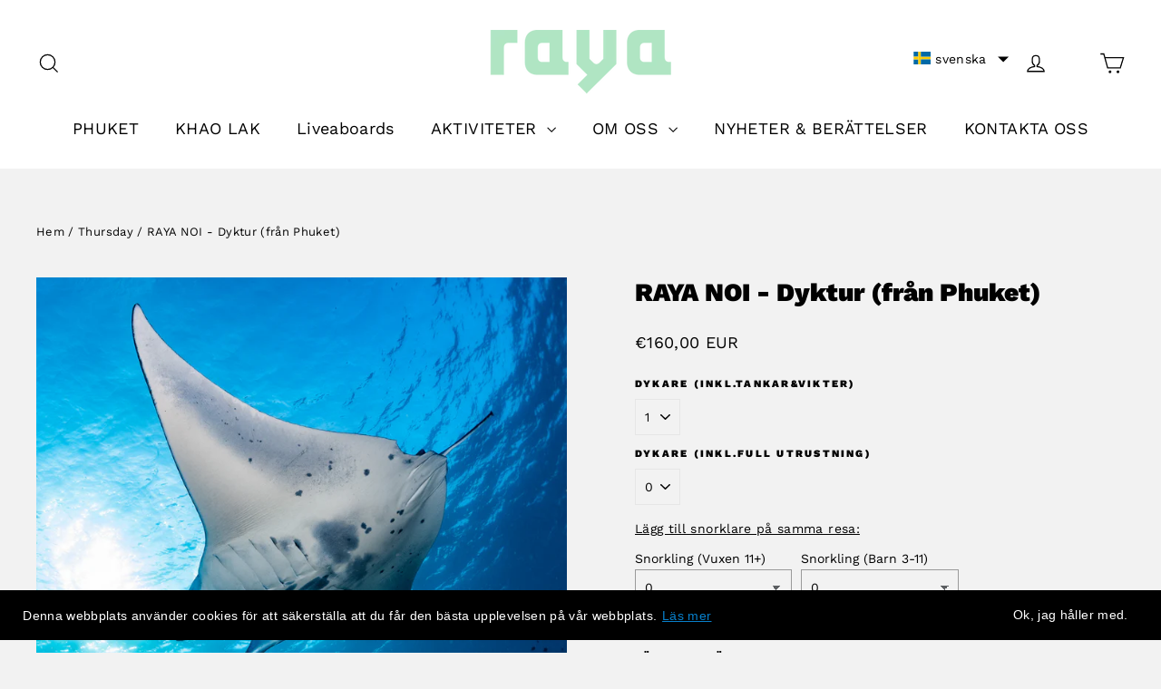

--- FILE ---
content_type: text/javascript; charset=utf-8
request_url: https://rayadivers.bookthatapp.com/availability?callback=jQuery340027624730516596796_1768578628846&format=json&start=2026-03-01&end=2026-05-01&products=6729981100211&_=1768578628847
body_size: -587
content:
/**/jQuery340027624730516596796_1768578628846({"products":[{"id":6729981100211,"handle":"raya-noi-diving-trip-from-phuket","title":"RAYA NOI - Diving Trip (from Phuket)","capacity":9999,"capacity_type":0,"profile":"activity","variant_capacities":[],"capacity_options":{"option1":"Diver (w/Tanks\u0026weights)","option2":null,"option3":null},"option_capacities":[],"variants":[{"id":40758908059827,"duration":60,"startTime":[9,0,0],"finishTime":[17,0,0],"partySize":1,"option1":"1","option2":"0","option3":null,"schedule":[],"allDay":1,"capacity":9999,"inventory":[]},{"id":40758908092595,"duration":60,"startTime":[9,0,0],"finishTime":[17,0,0],"partySize":1,"option1":"1","option2":"1","option3":null,"schedule":[],"allDay":1,"capacity":9999,"inventory":[]},{"id":40758908125363,"duration":60,"startTime":[9,0,0],"finishTime":[17,0,0],"partySize":1,"option1":"1","option2":"2","option3":null,"schedule":[],"allDay":1,"capacity":9999,"inventory":[]},{"id":40758908158131,"duration":60,"startTime":[9,0,0],"finishTime":[17,0,0],"partySize":1,"option1":"1","option2":"3","option3":null,"schedule":[],"allDay":1,"capacity":9999,"inventory":[]},{"id":40758908190899,"duration":60,"startTime":[9,0,0],"finishTime":[17,0,0],"partySize":1,"option1":"1","option2":"4","option3":null,"schedule":[],"allDay":1,"capacity":9999,"inventory":[]},{"id":40758908223667,"duration":60,"startTime":[9,0,0],"finishTime":[17,0,0],"partySize":1,"option1":"1","option2":"5","option3":null,"schedule":[],"allDay":1,"capacity":9999,"inventory":[]},{"id":40758908256435,"duration":60,"startTime":[9,0,0],"finishTime":[17,0,0],"partySize":1,"option1":"1","option2":"6","option3":null,"schedule":[],"allDay":1,"capacity":9999,"inventory":[]},{"id":40758908289203,"duration":60,"startTime":[9,0,0],"finishTime":[17,0,0],"partySize":1,"option1":"0","option2":"1","option3":null,"schedule":[],"allDay":1,"capacity":9999,"inventory":[]},{"id":40758908321971,"duration":60,"startTime":[9,0,0],"finishTime":[17,0,0],"partySize":1,"option1":"0","option2":"2","option3":null,"schedule":[],"allDay":1,"capacity":9999,"inventory":[]},{"id":40758908354739,"duration":60,"startTime":[9,0,0],"finishTime":[17,0,0],"partySize":1,"option1":"0","option2":"3","option3":null,"schedule":[],"allDay":1,"capacity":9999,"inventory":[]},{"id":40758908387507,"duration":60,"startTime":[9,0,0],"finishTime":[17,0,0],"partySize":1,"option1":"0","option2":"4","option3":null,"schedule":[],"allDay":1,"capacity":9999,"inventory":[]},{"id":40758908420275,"duration":60,"startTime":[9,0,0],"finishTime":[17,0,0],"partySize":1,"option1":"0","option2":"5","option3":null,"schedule":[],"allDay":1,"capacity":9999,"inventory":[]},{"id":40758908453043,"duration":60,"startTime":[9,0,0],"finishTime":[17,0,0],"partySize":1,"option1":"0","option2":"6","option3":null,"schedule":[],"allDay":1,"capacity":9999,"inventory":[]},{"id":40758908485811,"duration":60,"startTime":[9,0,0],"finishTime":[17,0,0],"partySize":1,"option1":"2","option2":"0","option3":null,"schedule":[],"allDay":1,"capacity":9999,"inventory":[]},{"id":40758908518579,"duration":60,"startTime":[9,0,0],"finishTime":[17,0,0],"partySize":1,"option1":"2","option2":"1","option3":null,"schedule":[],"allDay":1,"capacity":9999,"inventory":[]},{"id":40758908551347,"duration":60,"startTime":[9,0,0],"finishTime":[17,0,0],"partySize":1,"option1":"2","option2":"2","option3":null,"schedule":[],"allDay":1,"capacity":9999,"inventory":[]},{"id":40758908584115,"duration":60,"startTime":[9,0,0],"finishTime":[17,0,0],"partySize":1,"option1":"2","option2":"3","option3":null,"schedule":[],"allDay":1,"capacity":9999,"inventory":[]},{"id":40758908616883,"duration":60,"startTime":[9,0,0],"finishTime":[17,0,0],"partySize":1,"option1":"2","option2":"4","option3":null,"schedule":[],"allDay":1,"capacity":9999,"inventory":[]},{"id":40758908649651,"duration":60,"startTime":[9,0,0],"finishTime":[17,0,0],"partySize":1,"option1":"2","option2":"5","option3":null,"schedule":[],"allDay":1,"capacity":9999,"inventory":[]},{"id":40758908682419,"duration":60,"startTime":[9,0,0],"finishTime":[17,0,0],"partySize":1,"option1":"2","option2":"6","option3":null,"schedule":[],"allDay":1,"capacity":9999,"inventory":[]},{"id":40758908715187,"duration":60,"startTime":[9,0,0],"finishTime":[17,0,0],"partySize":1,"option1":"3","option2":"0","option3":null,"schedule":[],"allDay":1,"capacity":9999,"inventory":[]},{"id":40758908747955,"duration":60,"startTime":[9,0,0],"finishTime":[17,0,0],"partySize":1,"option1":"3","option2":"1","option3":null,"schedule":[],"allDay":1,"capacity":9999,"inventory":[]},{"id":40758908780723,"duration":60,"startTime":[9,0,0],"finishTime":[17,0,0],"partySize":1,"option1":"3","option2":"2","option3":null,"schedule":[],"allDay":1,"capacity":9999,"inventory":[]},{"id":40758908813491,"duration":60,"startTime":[9,0,0],"finishTime":[17,0,0],"partySize":1,"option1":"3","option2":"3","option3":null,"schedule":[],"allDay":1,"capacity":9999,"inventory":[]},{"id":40758908846259,"duration":60,"startTime":[9,0,0],"finishTime":[17,0,0],"partySize":1,"option1":"3","option2":"4","option3":null,"schedule":[],"allDay":1,"capacity":9999,"inventory":[]},{"id":40758908879027,"duration":60,"startTime":[9,0,0],"finishTime":[17,0,0],"partySize":1,"option1":"3","option2":"5","option3":null,"schedule":[],"allDay":1,"capacity":9999,"inventory":[]},{"id":40758908944563,"duration":60,"startTime":[9,0,0],"finishTime":[17,0,0],"partySize":1,"option1":"3","option2":"6","option3":null,"schedule":[],"allDay":1,"capacity":9999,"inventory":[]},{"id":40758908977331,"duration":60,"startTime":[9,0,0],"finishTime":[17,0,0],"partySize":1,"option1":"4","option2":"0","option3":null,"schedule":[],"allDay":1,"capacity":9999,"inventory":[]},{"id":40758909010099,"duration":60,"startTime":[9,0,0],"finishTime":[17,0,0],"partySize":1,"option1":"4","option2":"1","option3":null,"schedule":[],"allDay":1,"capacity":9999,"inventory":[]},{"id":40758909042867,"duration":60,"startTime":[9,0,0],"finishTime":[17,0,0],"partySize":1,"option1":"4","option2":"2","option3":null,"schedule":[],"allDay":1,"capacity":9999,"inventory":[]},{"id":40758909075635,"duration":60,"startTime":[9,0,0],"finishTime":[17,0,0],"partySize":1,"option1":"4","option2":"3","option3":null,"schedule":[],"allDay":1,"capacity":9999,"inventory":[]},{"id":40758909108403,"duration":60,"startTime":[9,0,0],"finishTime":[17,0,0],"partySize":1,"option1":"4","option2":"4","option3":null,"schedule":[],"allDay":1,"capacity":9999,"inventory":[]},{"id":40758909141171,"duration":60,"startTime":[9,0,0],"finishTime":[17,0,0],"partySize":1,"option1":"4","option2":"5","option3":null,"schedule":[],"allDay":1,"capacity":9999,"inventory":[]},{"id":40758909173939,"duration":60,"startTime":[9,0,0],"finishTime":[17,0,0],"partySize":1,"option1":"4","option2":"6","option3":null,"schedule":[],"allDay":1,"capacity":9999,"inventory":[]},{"id":40758909206707,"duration":60,"startTime":[9,0,0],"finishTime":[17,0,0],"partySize":1,"option1":"5","option2":"0","option3":null,"schedule":[],"allDay":1,"capacity":9999,"inventory":[]},{"id":40758909239475,"duration":60,"startTime":[9,0,0],"finishTime":[17,0,0],"partySize":1,"option1":"5","option2":"1","option3":null,"schedule":[],"allDay":1,"capacity":9999,"inventory":[]},{"id":40758909272243,"duration":60,"startTime":[9,0,0],"finishTime":[17,0,0],"partySize":1,"option1":"5","option2":"2","option3":null,"schedule":[],"allDay":1,"capacity":9999,"inventory":[]},{"id":40758909305011,"duration":60,"startTime":[9,0,0],"finishTime":[17,0,0],"partySize":1,"option1":"5","option2":"3","option3":null,"schedule":[],"allDay":1,"capacity":9999,"inventory":[]},{"id":40758909337779,"duration":60,"startTime":[9,0,0],"finishTime":[17,0,0],"partySize":1,"option1":"5","option2":"4","option3":null,"schedule":[],"allDay":1,"capacity":9999,"inventory":[]},{"id":40758909370547,"duration":60,"startTime":[9,0,0],"finishTime":[17,0,0],"partySize":1,"option1":"5","option2":"5","option3":null,"schedule":[],"allDay":1,"capacity":9999,"inventory":[]},{"id":40758909403315,"duration":60,"startTime":[9,0,0],"finishTime":[17,0,0],"partySize":1,"option1":"5","option2":"6","option3":null,"schedule":[],"allDay":1,"capacity":9999,"inventory":[]},{"id":40758909436083,"duration":60,"startTime":[9,0,0],"finishTime":[17,0,0],"partySize":1,"option1":"6","option2":"0","option3":null,"schedule":[],"allDay":1,"capacity":9999,"inventory":[]},{"id":40758909468851,"duration":60,"startTime":[9,0,0],"finishTime":[17,0,0],"partySize":1,"option1":"6","option2":"1","option3":null,"schedule":[],"allDay":1,"capacity":9999,"inventory":[]},{"id":40758909501619,"duration":60,"startTime":[9,0,0],"finishTime":[17,0,0],"partySize":1,"option1":"6","option2":"2","option3":null,"schedule":[],"allDay":1,"capacity":9999,"inventory":[]},{"id":40758909534387,"duration":60,"startTime":[9,0,0],"finishTime":[17,0,0],"partySize":1,"option1":"6","option2":"3","option3":null,"schedule":[],"allDay":1,"capacity":9999,"inventory":[]},{"id":40758909567155,"duration":60,"startTime":[9,0,0],"finishTime":[17,0,0],"partySize":1,"option1":"6","option2":"4","option3":null,"schedule":[],"allDay":1,"capacity":9999,"inventory":[]},{"id":40758909599923,"duration":60,"startTime":[9,0,0],"finishTime":[17,0,0],"partySize":1,"option1":"6","option2":"5","option3":null,"schedule":[],"allDay":1,"capacity":9999,"inventory":[]},{"id":40758909632691,"duration":60,"startTime":[9,0,0],"finishTime":[17,0,0],"partySize":1,"option1":"6","option2":"6","option3":null,"schedule":[],"allDay":1,"capacity":9999,"inventory":[]}],"scheduled":true,"schedule":[{"start":[2026,3,1,0,0,0],"duration":60,"units":0,"id":108476877,"location":null,"term_id":null,"term_name":null,"term_start":null},{"start":[2026,3,8,0,0,0],"duration":60,"units":0,"id":108476878,"location":null,"term_id":null,"term_name":null,"term_start":null},{"start":[2026,3,15,0,0,0],"duration":60,"units":0,"id":108476879,"location":null,"term_id":null,"term_name":null,"term_start":null},{"start":[2026,3,22,0,0,0],"duration":60,"units":0,"id":108476880,"location":null,"term_id":null,"term_name":null,"term_start":null},{"start":[2026,3,29,0,0,0],"duration":60,"units":0,"id":108476881,"location":null,"term_id":null,"term_name":null,"term_start":null}],"bookings":[],"lead":0,"lag":0,"min_duration":0,"resources":[],"locations":[],"first_occurrence":[2026,3,1,0,0,0],"has_seasonal_rates":false,"has_resources":false,"seasonal_rates":[],"resource_capacity_json":null,"opening_hours":{"seasons":[{"id":3523,"name":"All Year","start":"2013-01-01","finish":"2013-12-31","product_external_ids":[8857175884103],"days":[{"day":0,"hours":[{"from":{"hour":0,"minute":0},"to":{"hour":0,"minute":0}}]},{"day":1,"hours":[{"from":{"hour":0,"minute":0},"to":{"hour":0,"minute":0}}]},{"day":2,"hours":[{"from":{"hour":0,"minute":0},"to":{"hour":0,"minute":0}}]},{"day":3,"hours":[{"from":{"hour":0,"minute":0},"to":{"hour":0,"minute":0}}]},{"day":4,"hours":[{"from":{"hour":0,"minute":0},"to":{"hour":23,"minute":0}}]},{"day":5,"hours":[{"from":{"hour":0,"minute":0},"to":{"hour":0,"minute":0}}]},{"day":6,"hours":[{"from":{"hour":0,"minute":0},"to":{"hour":0,"minute":0}}]}]}],"enforced":true},"resources_hours":[],"tag_list":["beginner-diving","diving","phuket","sukellusretket","Thursday","Torstai","thailand","winter"]}],"blackouts":[],"allocation":[],"current_time":"2026-01-16T15:50:34Z"})

--- FILE ---
content_type: text/javascript; charset=utf-8
request_url: https://rayadivers.bookthatapp.com/availability?callback=jQuery340027624730516596796_1768578628840&format=json&start=2025-12-01&end=2026-02-01&products=6729981100211&_=1768578628841
body_size: 254
content:
/**/jQuery340027624730516596796_1768578628840({"products":[{"id":6729981100211,"handle":"raya-noi-diving-trip-from-phuket","title":"RAYA NOI - Diving Trip (from Phuket)","capacity":9999,"capacity_type":0,"profile":"activity","variant_capacities":[],"capacity_options":{"option1":"Diver (w/Tanks\u0026weights)","option2":null,"option3":null},"option_capacities":[],"variants":[{"id":40758908059827,"duration":60,"startTime":[9,0,0],"finishTime":[17,0,0],"partySize":1,"option1":"1","option2":"0","option3":null,"schedule":[],"allDay":1,"capacity":9999,"inventory":[]},{"id":40758908092595,"duration":60,"startTime":[9,0,0],"finishTime":[17,0,0],"partySize":1,"option1":"1","option2":"1","option3":null,"schedule":[],"allDay":1,"capacity":9999,"inventory":[]},{"id":40758908125363,"duration":60,"startTime":[9,0,0],"finishTime":[17,0,0],"partySize":1,"option1":"1","option2":"2","option3":null,"schedule":[],"allDay":1,"capacity":9999,"inventory":[]},{"id":40758908158131,"duration":60,"startTime":[9,0,0],"finishTime":[17,0,0],"partySize":1,"option1":"1","option2":"3","option3":null,"schedule":[],"allDay":1,"capacity":9999,"inventory":[]},{"id":40758908190899,"duration":60,"startTime":[9,0,0],"finishTime":[17,0,0],"partySize":1,"option1":"1","option2":"4","option3":null,"schedule":[],"allDay":1,"capacity":9999,"inventory":[]},{"id":40758908223667,"duration":60,"startTime":[9,0,0],"finishTime":[17,0,0],"partySize":1,"option1":"1","option2":"5","option3":null,"schedule":[],"allDay":1,"capacity":9999,"inventory":[]},{"id":40758908256435,"duration":60,"startTime":[9,0,0],"finishTime":[17,0,0],"partySize":1,"option1":"1","option2":"6","option3":null,"schedule":[],"allDay":1,"capacity":9999,"inventory":[]},{"id":40758908289203,"duration":60,"startTime":[9,0,0],"finishTime":[17,0,0],"partySize":1,"option1":"0","option2":"1","option3":null,"schedule":[],"allDay":1,"capacity":9999,"inventory":[]},{"id":40758908321971,"duration":60,"startTime":[9,0,0],"finishTime":[17,0,0],"partySize":1,"option1":"0","option2":"2","option3":null,"schedule":[],"allDay":1,"capacity":9999,"inventory":[]},{"id":40758908354739,"duration":60,"startTime":[9,0,0],"finishTime":[17,0,0],"partySize":1,"option1":"0","option2":"3","option3":null,"schedule":[],"allDay":1,"capacity":9999,"inventory":[]},{"id":40758908387507,"duration":60,"startTime":[9,0,0],"finishTime":[17,0,0],"partySize":1,"option1":"0","option2":"4","option3":null,"schedule":[],"allDay":1,"capacity":9999,"inventory":[]},{"id":40758908420275,"duration":60,"startTime":[9,0,0],"finishTime":[17,0,0],"partySize":1,"option1":"0","option2":"5","option3":null,"schedule":[],"allDay":1,"capacity":9999,"inventory":[]},{"id":40758908453043,"duration":60,"startTime":[9,0,0],"finishTime":[17,0,0],"partySize":1,"option1":"0","option2":"6","option3":null,"schedule":[],"allDay":1,"capacity":9999,"inventory":[]},{"id":40758908485811,"duration":60,"startTime":[9,0,0],"finishTime":[17,0,0],"partySize":1,"option1":"2","option2":"0","option3":null,"schedule":[],"allDay":1,"capacity":9999,"inventory":[]},{"id":40758908518579,"duration":60,"startTime":[9,0,0],"finishTime":[17,0,0],"partySize":1,"option1":"2","option2":"1","option3":null,"schedule":[],"allDay":1,"capacity":9999,"inventory":[]},{"id":40758908551347,"duration":60,"startTime":[9,0,0],"finishTime":[17,0,0],"partySize":1,"option1":"2","option2":"2","option3":null,"schedule":[],"allDay":1,"capacity":9999,"inventory":[]},{"id":40758908584115,"duration":60,"startTime":[9,0,0],"finishTime":[17,0,0],"partySize":1,"option1":"2","option2":"3","option3":null,"schedule":[],"allDay":1,"capacity":9999,"inventory":[]},{"id":40758908616883,"duration":60,"startTime":[9,0,0],"finishTime":[17,0,0],"partySize":1,"option1":"2","option2":"4","option3":null,"schedule":[],"allDay":1,"capacity":9999,"inventory":[]},{"id":40758908649651,"duration":60,"startTime":[9,0,0],"finishTime":[17,0,0],"partySize":1,"option1":"2","option2":"5","option3":null,"schedule":[],"allDay":1,"capacity":9999,"inventory":[]},{"id":40758908682419,"duration":60,"startTime":[9,0,0],"finishTime":[17,0,0],"partySize":1,"option1":"2","option2":"6","option3":null,"schedule":[],"allDay":1,"capacity":9999,"inventory":[]},{"id":40758908715187,"duration":60,"startTime":[9,0,0],"finishTime":[17,0,0],"partySize":1,"option1":"3","option2":"0","option3":null,"schedule":[],"allDay":1,"capacity":9999,"inventory":[]},{"id":40758908747955,"duration":60,"startTime":[9,0,0],"finishTime":[17,0,0],"partySize":1,"option1":"3","option2":"1","option3":null,"schedule":[],"allDay":1,"capacity":9999,"inventory":[]},{"id":40758908780723,"duration":60,"startTime":[9,0,0],"finishTime":[17,0,0],"partySize":1,"option1":"3","option2":"2","option3":null,"schedule":[],"allDay":1,"capacity":9999,"inventory":[]},{"id":40758908813491,"duration":60,"startTime":[9,0,0],"finishTime":[17,0,0],"partySize":1,"option1":"3","option2":"3","option3":null,"schedule":[],"allDay":1,"capacity":9999,"inventory":[]},{"id":40758908846259,"duration":60,"startTime":[9,0,0],"finishTime":[17,0,0],"partySize":1,"option1":"3","option2":"4","option3":null,"schedule":[],"allDay":1,"capacity":9999,"inventory":[]},{"id":40758908879027,"duration":60,"startTime":[9,0,0],"finishTime":[17,0,0],"partySize":1,"option1":"3","option2":"5","option3":null,"schedule":[],"allDay":1,"capacity":9999,"inventory":[]},{"id":40758908944563,"duration":60,"startTime":[9,0,0],"finishTime":[17,0,0],"partySize":1,"option1":"3","option2":"6","option3":null,"schedule":[],"allDay":1,"capacity":9999,"inventory":[]},{"id":40758908977331,"duration":60,"startTime":[9,0,0],"finishTime":[17,0,0],"partySize":1,"option1":"4","option2":"0","option3":null,"schedule":[],"allDay":1,"capacity":9999,"inventory":[]},{"id":40758909010099,"duration":60,"startTime":[9,0,0],"finishTime":[17,0,0],"partySize":1,"option1":"4","option2":"1","option3":null,"schedule":[],"allDay":1,"capacity":9999,"inventory":[]},{"id":40758909042867,"duration":60,"startTime":[9,0,0],"finishTime":[17,0,0],"partySize":1,"option1":"4","option2":"2","option3":null,"schedule":[],"allDay":1,"capacity":9999,"inventory":[]},{"id":40758909075635,"duration":60,"startTime":[9,0,0],"finishTime":[17,0,0],"partySize":1,"option1":"4","option2":"3","option3":null,"schedule":[],"allDay":1,"capacity":9999,"inventory":[]},{"id":40758909108403,"duration":60,"startTime":[9,0,0],"finishTime":[17,0,0],"partySize":1,"option1":"4","option2":"4","option3":null,"schedule":[],"allDay":1,"capacity":9999,"inventory":[]},{"id":40758909141171,"duration":60,"startTime":[9,0,0],"finishTime":[17,0,0],"partySize":1,"option1":"4","option2":"5","option3":null,"schedule":[],"allDay":1,"capacity":9999,"inventory":[]},{"id":40758909173939,"duration":60,"startTime":[9,0,0],"finishTime":[17,0,0],"partySize":1,"option1":"4","option2":"6","option3":null,"schedule":[],"allDay":1,"capacity":9999,"inventory":[]},{"id":40758909206707,"duration":60,"startTime":[9,0,0],"finishTime":[17,0,0],"partySize":1,"option1":"5","option2":"0","option3":null,"schedule":[],"allDay":1,"capacity":9999,"inventory":[]},{"id":40758909239475,"duration":60,"startTime":[9,0,0],"finishTime":[17,0,0],"partySize":1,"option1":"5","option2":"1","option3":null,"schedule":[],"allDay":1,"capacity":9999,"inventory":[]},{"id":40758909272243,"duration":60,"startTime":[9,0,0],"finishTime":[17,0,0],"partySize":1,"option1":"5","option2":"2","option3":null,"schedule":[],"allDay":1,"capacity":9999,"inventory":[]},{"id":40758909305011,"duration":60,"startTime":[9,0,0],"finishTime":[17,0,0],"partySize":1,"option1":"5","option2":"3","option3":null,"schedule":[],"allDay":1,"capacity":9999,"inventory":[]},{"id":40758909337779,"duration":60,"startTime":[9,0,0],"finishTime":[17,0,0],"partySize":1,"option1":"5","option2":"4","option3":null,"schedule":[],"allDay":1,"capacity":9999,"inventory":[]},{"id":40758909370547,"duration":60,"startTime":[9,0,0],"finishTime":[17,0,0],"partySize":1,"option1":"5","option2":"5","option3":null,"schedule":[],"allDay":1,"capacity":9999,"inventory":[]},{"id":40758909403315,"duration":60,"startTime":[9,0,0],"finishTime":[17,0,0],"partySize":1,"option1":"5","option2":"6","option3":null,"schedule":[],"allDay":1,"capacity":9999,"inventory":[]},{"id":40758909436083,"duration":60,"startTime":[9,0,0],"finishTime":[17,0,0],"partySize":1,"option1":"6","option2":"0","option3":null,"schedule":[],"allDay":1,"capacity":9999,"inventory":[]},{"id":40758909468851,"duration":60,"startTime":[9,0,0],"finishTime":[17,0,0],"partySize":1,"option1":"6","option2":"1","option3":null,"schedule":[],"allDay":1,"capacity":9999,"inventory":[]},{"id":40758909501619,"duration":60,"startTime":[9,0,0],"finishTime":[17,0,0],"partySize":1,"option1":"6","option2":"2","option3":null,"schedule":[],"allDay":1,"capacity":9999,"inventory":[]},{"id":40758909534387,"duration":60,"startTime":[9,0,0],"finishTime":[17,0,0],"partySize":1,"option1":"6","option2":"3","option3":null,"schedule":[],"allDay":1,"capacity":9999,"inventory":[]},{"id":40758909567155,"duration":60,"startTime":[9,0,0],"finishTime":[17,0,0],"partySize":1,"option1":"6","option2":"4","option3":null,"schedule":[],"allDay":1,"capacity":9999,"inventory":[]},{"id":40758909599923,"duration":60,"startTime":[9,0,0],"finishTime":[17,0,0],"partySize":1,"option1":"6","option2":"5","option3":null,"schedule":[],"allDay":1,"capacity":9999,"inventory":[]},{"id":40758909632691,"duration":60,"startTime":[9,0,0],"finishTime":[17,0,0],"partySize":1,"option1":"6","option2":"6","option3":null,"schedule":[],"allDay":1,"capacity":9999,"inventory":[]}],"scheduled":true,"schedule":[{"start":[2026,1,18,0,0,0],"duration":60,"units":0,"id":108476871,"location":null,"term_id":null,"term_name":null,"term_start":null},{"start":[2026,1,25,0,0,0],"duration":60,"units":0,"id":108476872,"location":null,"term_id":null,"term_name":null,"term_start":null},{"start":[2026,2,1,0,0,0],"duration":60,"units":0,"id":108476873,"location":null,"term_id":null,"term_name":null,"term_start":null}],"bookings":[],"lead":0,"lag":0,"min_duration":0,"resources":[],"locations":[],"first_occurrence":[2026,1,18,0,0,0],"has_seasonal_rates":false,"has_resources":false,"seasonal_rates":[],"resource_capacity_json":null,"opening_hours":{"seasons":[{"id":3523,"name":"All Year","start":"2013-01-01","finish":"2013-12-31","product_external_ids":[8857175884103],"days":[{"day":0,"hours":[{"from":{"hour":0,"minute":0},"to":{"hour":0,"minute":0}}]},{"day":1,"hours":[{"from":{"hour":0,"minute":0},"to":{"hour":0,"minute":0}}]},{"day":2,"hours":[{"from":{"hour":0,"minute":0},"to":{"hour":0,"minute":0}}]},{"day":3,"hours":[{"from":{"hour":0,"minute":0},"to":{"hour":0,"minute":0}}]},{"day":4,"hours":[{"from":{"hour":0,"minute":0},"to":{"hour":23,"minute":0}}]},{"day":5,"hours":[{"from":{"hour":0,"minute":0},"to":{"hour":0,"minute":0}}]},{"day":6,"hours":[{"from":{"hour":0,"minute":0},"to":{"hour":0,"minute":0}}]}]}],"enforced":true},"resources_hours":[],"tag_list":["beginner-diving","diving","phuket","sukellusretket","Thursday","Torstai","thailand","winter"]}],"blackouts":[],"allocation":[],"current_time":"2026-01-16T15:50:34Z"})

--- FILE ---
content_type: text/javascript; charset=utf-8
request_url: https://rayadivers.bookthatapp.com/availability?callback=jQuery340027624730516596796_1768578628844&format=json&start=2026-02-01&end=2026-04-01&products=6729981100211&_=1768578628845
body_size: -621
content:
/**/jQuery340027624730516596796_1768578628844({"products":[{"id":6729981100211,"handle":"raya-noi-diving-trip-from-phuket","title":"RAYA NOI - Diving Trip (from Phuket)","capacity":9999,"capacity_type":0,"profile":"activity","variant_capacities":[],"capacity_options":{"option1":"Diver (w/Tanks\u0026weights)","option2":null,"option3":null},"option_capacities":[],"variants":[{"id":40758908059827,"duration":60,"startTime":[9,0,0],"finishTime":[17,0,0],"partySize":1,"option1":"1","option2":"0","option3":null,"schedule":[],"allDay":1,"capacity":9999,"inventory":[]},{"id":40758908092595,"duration":60,"startTime":[9,0,0],"finishTime":[17,0,0],"partySize":1,"option1":"1","option2":"1","option3":null,"schedule":[],"allDay":1,"capacity":9999,"inventory":[]},{"id":40758908125363,"duration":60,"startTime":[9,0,0],"finishTime":[17,0,0],"partySize":1,"option1":"1","option2":"2","option3":null,"schedule":[],"allDay":1,"capacity":9999,"inventory":[]},{"id":40758908158131,"duration":60,"startTime":[9,0,0],"finishTime":[17,0,0],"partySize":1,"option1":"1","option2":"3","option3":null,"schedule":[],"allDay":1,"capacity":9999,"inventory":[]},{"id":40758908190899,"duration":60,"startTime":[9,0,0],"finishTime":[17,0,0],"partySize":1,"option1":"1","option2":"4","option3":null,"schedule":[],"allDay":1,"capacity":9999,"inventory":[]},{"id":40758908223667,"duration":60,"startTime":[9,0,0],"finishTime":[17,0,0],"partySize":1,"option1":"1","option2":"5","option3":null,"schedule":[],"allDay":1,"capacity":9999,"inventory":[]},{"id":40758908256435,"duration":60,"startTime":[9,0,0],"finishTime":[17,0,0],"partySize":1,"option1":"1","option2":"6","option3":null,"schedule":[],"allDay":1,"capacity":9999,"inventory":[]},{"id":40758908289203,"duration":60,"startTime":[9,0,0],"finishTime":[17,0,0],"partySize":1,"option1":"0","option2":"1","option3":null,"schedule":[],"allDay":1,"capacity":9999,"inventory":[]},{"id":40758908321971,"duration":60,"startTime":[9,0,0],"finishTime":[17,0,0],"partySize":1,"option1":"0","option2":"2","option3":null,"schedule":[],"allDay":1,"capacity":9999,"inventory":[]},{"id":40758908354739,"duration":60,"startTime":[9,0,0],"finishTime":[17,0,0],"partySize":1,"option1":"0","option2":"3","option3":null,"schedule":[],"allDay":1,"capacity":9999,"inventory":[]},{"id":40758908387507,"duration":60,"startTime":[9,0,0],"finishTime":[17,0,0],"partySize":1,"option1":"0","option2":"4","option3":null,"schedule":[],"allDay":1,"capacity":9999,"inventory":[]},{"id":40758908420275,"duration":60,"startTime":[9,0,0],"finishTime":[17,0,0],"partySize":1,"option1":"0","option2":"5","option3":null,"schedule":[],"allDay":1,"capacity":9999,"inventory":[]},{"id":40758908453043,"duration":60,"startTime":[9,0,0],"finishTime":[17,0,0],"partySize":1,"option1":"0","option2":"6","option3":null,"schedule":[],"allDay":1,"capacity":9999,"inventory":[]},{"id":40758908485811,"duration":60,"startTime":[9,0,0],"finishTime":[17,0,0],"partySize":1,"option1":"2","option2":"0","option3":null,"schedule":[],"allDay":1,"capacity":9999,"inventory":[]},{"id":40758908518579,"duration":60,"startTime":[9,0,0],"finishTime":[17,0,0],"partySize":1,"option1":"2","option2":"1","option3":null,"schedule":[],"allDay":1,"capacity":9999,"inventory":[]},{"id":40758908551347,"duration":60,"startTime":[9,0,0],"finishTime":[17,0,0],"partySize":1,"option1":"2","option2":"2","option3":null,"schedule":[],"allDay":1,"capacity":9999,"inventory":[]},{"id":40758908584115,"duration":60,"startTime":[9,0,0],"finishTime":[17,0,0],"partySize":1,"option1":"2","option2":"3","option3":null,"schedule":[],"allDay":1,"capacity":9999,"inventory":[]},{"id":40758908616883,"duration":60,"startTime":[9,0,0],"finishTime":[17,0,0],"partySize":1,"option1":"2","option2":"4","option3":null,"schedule":[],"allDay":1,"capacity":9999,"inventory":[]},{"id":40758908649651,"duration":60,"startTime":[9,0,0],"finishTime":[17,0,0],"partySize":1,"option1":"2","option2":"5","option3":null,"schedule":[],"allDay":1,"capacity":9999,"inventory":[]},{"id":40758908682419,"duration":60,"startTime":[9,0,0],"finishTime":[17,0,0],"partySize":1,"option1":"2","option2":"6","option3":null,"schedule":[],"allDay":1,"capacity":9999,"inventory":[]},{"id":40758908715187,"duration":60,"startTime":[9,0,0],"finishTime":[17,0,0],"partySize":1,"option1":"3","option2":"0","option3":null,"schedule":[],"allDay":1,"capacity":9999,"inventory":[]},{"id":40758908747955,"duration":60,"startTime":[9,0,0],"finishTime":[17,0,0],"partySize":1,"option1":"3","option2":"1","option3":null,"schedule":[],"allDay":1,"capacity":9999,"inventory":[]},{"id":40758908780723,"duration":60,"startTime":[9,0,0],"finishTime":[17,0,0],"partySize":1,"option1":"3","option2":"2","option3":null,"schedule":[],"allDay":1,"capacity":9999,"inventory":[]},{"id":40758908813491,"duration":60,"startTime":[9,0,0],"finishTime":[17,0,0],"partySize":1,"option1":"3","option2":"3","option3":null,"schedule":[],"allDay":1,"capacity":9999,"inventory":[]},{"id":40758908846259,"duration":60,"startTime":[9,0,0],"finishTime":[17,0,0],"partySize":1,"option1":"3","option2":"4","option3":null,"schedule":[],"allDay":1,"capacity":9999,"inventory":[]},{"id":40758908879027,"duration":60,"startTime":[9,0,0],"finishTime":[17,0,0],"partySize":1,"option1":"3","option2":"5","option3":null,"schedule":[],"allDay":1,"capacity":9999,"inventory":[]},{"id":40758908944563,"duration":60,"startTime":[9,0,0],"finishTime":[17,0,0],"partySize":1,"option1":"3","option2":"6","option3":null,"schedule":[],"allDay":1,"capacity":9999,"inventory":[]},{"id":40758908977331,"duration":60,"startTime":[9,0,0],"finishTime":[17,0,0],"partySize":1,"option1":"4","option2":"0","option3":null,"schedule":[],"allDay":1,"capacity":9999,"inventory":[]},{"id":40758909010099,"duration":60,"startTime":[9,0,0],"finishTime":[17,0,0],"partySize":1,"option1":"4","option2":"1","option3":null,"schedule":[],"allDay":1,"capacity":9999,"inventory":[]},{"id":40758909042867,"duration":60,"startTime":[9,0,0],"finishTime":[17,0,0],"partySize":1,"option1":"4","option2":"2","option3":null,"schedule":[],"allDay":1,"capacity":9999,"inventory":[]},{"id":40758909075635,"duration":60,"startTime":[9,0,0],"finishTime":[17,0,0],"partySize":1,"option1":"4","option2":"3","option3":null,"schedule":[],"allDay":1,"capacity":9999,"inventory":[]},{"id":40758909108403,"duration":60,"startTime":[9,0,0],"finishTime":[17,0,0],"partySize":1,"option1":"4","option2":"4","option3":null,"schedule":[],"allDay":1,"capacity":9999,"inventory":[]},{"id":40758909141171,"duration":60,"startTime":[9,0,0],"finishTime":[17,0,0],"partySize":1,"option1":"4","option2":"5","option3":null,"schedule":[],"allDay":1,"capacity":9999,"inventory":[]},{"id":40758909173939,"duration":60,"startTime":[9,0,0],"finishTime":[17,0,0],"partySize":1,"option1":"4","option2":"6","option3":null,"schedule":[],"allDay":1,"capacity":9999,"inventory":[]},{"id":40758909206707,"duration":60,"startTime":[9,0,0],"finishTime":[17,0,0],"partySize":1,"option1":"5","option2":"0","option3":null,"schedule":[],"allDay":1,"capacity":9999,"inventory":[]},{"id":40758909239475,"duration":60,"startTime":[9,0,0],"finishTime":[17,0,0],"partySize":1,"option1":"5","option2":"1","option3":null,"schedule":[],"allDay":1,"capacity":9999,"inventory":[]},{"id":40758909272243,"duration":60,"startTime":[9,0,0],"finishTime":[17,0,0],"partySize":1,"option1":"5","option2":"2","option3":null,"schedule":[],"allDay":1,"capacity":9999,"inventory":[]},{"id":40758909305011,"duration":60,"startTime":[9,0,0],"finishTime":[17,0,0],"partySize":1,"option1":"5","option2":"3","option3":null,"schedule":[],"allDay":1,"capacity":9999,"inventory":[]},{"id":40758909337779,"duration":60,"startTime":[9,0,0],"finishTime":[17,0,0],"partySize":1,"option1":"5","option2":"4","option3":null,"schedule":[],"allDay":1,"capacity":9999,"inventory":[]},{"id":40758909370547,"duration":60,"startTime":[9,0,0],"finishTime":[17,0,0],"partySize":1,"option1":"5","option2":"5","option3":null,"schedule":[],"allDay":1,"capacity":9999,"inventory":[]},{"id":40758909403315,"duration":60,"startTime":[9,0,0],"finishTime":[17,0,0],"partySize":1,"option1":"5","option2":"6","option3":null,"schedule":[],"allDay":1,"capacity":9999,"inventory":[]},{"id":40758909436083,"duration":60,"startTime":[9,0,0],"finishTime":[17,0,0],"partySize":1,"option1":"6","option2":"0","option3":null,"schedule":[],"allDay":1,"capacity":9999,"inventory":[]},{"id":40758909468851,"duration":60,"startTime":[9,0,0],"finishTime":[17,0,0],"partySize":1,"option1":"6","option2":"1","option3":null,"schedule":[],"allDay":1,"capacity":9999,"inventory":[]},{"id":40758909501619,"duration":60,"startTime":[9,0,0],"finishTime":[17,0,0],"partySize":1,"option1":"6","option2":"2","option3":null,"schedule":[],"allDay":1,"capacity":9999,"inventory":[]},{"id":40758909534387,"duration":60,"startTime":[9,0,0],"finishTime":[17,0,0],"partySize":1,"option1":"6","option2":"3","option3":null,"schedule":[],"allDay":1,"capacity":9999,"inventory":[]},{"id":40758909567155,"duration":60,"startTime":[9,0,0],"finishTime":[17,0,0],"partySize":1,"option1":"6","option2":"4","option3":null,"schedule":[],"allDay":1,"capacity":9999,"inventory":[]},{"id":40758909599923,"duration":60,"startTime":[9,0,0],"finishTime":[17,0,0],"partySize":1,"option1":"6","option2":"5","option3":null,"schedule":[],"allDay":1,"capacity":9999,"inventory":[]},{"id":40758909632691,"duration":60,"startTime":[9,0,0],"finishTime":[17,0,0],"partySize":1,"option1":"6","option2":"6","option3":null,"schedule":[],"allDay":1,"capacity":9999,"inventory":[]}],"scheduled":true,"schedule":[{"start":[2026,2,1,0,0,0],"duration":60,"units":0,"id":108476873,"location":null,"term_id":null,"term_name":null,"term_start":null},{"start":[2026,2,8,0,0,0],"duration":60,"units":0,"id":108476874,"location":null,"term_id":null,"term_name":null,"term_start":null},{"start":[2026,2,15,0,0,0],"duration":60,"units":0,"id":108476875,"location":null,"term_id":null,"term_name":null,"term_start":null},{"start":[2026,2,22,0,0,0],"duration":60,"units":1,"id":108476876,"location":null,"term_id":null,"term_name":null,"term_start":null},{"start":[2026,3,1,0,0,0],"duration":60,"units":0,"id":108476877,"location":null,"term_id":null,"term_name":null,"term_start":null},{"start":[2026,3,8,0,0,0],"duration":60,"units":0,"id":108476878,"location":null,"term_id":null,"term_name":null,"term_start":null},{"start":[2026,3,15,0,0,0],"duration":60,"units":0,"id":108476879,"location":null,"term_id":null,"term_name":null,"term_start":null},{"start":[2026,3,22,0,0,0],"duration":60,"units":0,"id":108476880,"location":null,"term_id":null,"term_name":null,"term_start":null},{"start":[2026,3,29,0,0,0],"duration":60,"units":0,"id":108476881,"location":null,"term_id":null,"term_name":null,"term_start":null}],"bookings":[{"start":[2026,2,22,0,0,0],"end":[2026,2,22,23,59,59],"quantity":1,"variant":40758908059827,"external_variant_id":40758908059827,"allDay":1,"resources":[],"buid":22070714,"booking_id":15892825,"occurrence_id":108476876,"location_id":null}],"lead":0,"lag":0,"min_duration":0,"resources":[],"locations":[],"first_occurrence":[2026,2,1,0,0,0],"has_seasonal_rates":false,"has_resources":false,"seasonal_rates":[],"resource_capacity_json":null,"opening_hours":{"seasons":[{"id":3523,"name":"All Year","start":"2013-01-01","finish":"2013-12-31","product_external_ids":[8857175884103],"days":[{"day":0,"hours":[{"from":{"hour":0,"minute":0},"to":{"hour":0,"minute":0}}]},{"day":1,"hours":[{"from":{"hour":0,"minute":0},"to":{"hour":0,"minute":0}}]},{"day":2,"hours":[{"from":{"hour":0,"minute":0},"to":{"hour":0,"minute":0}}]},{"day":3,"hours":[{"from":{"hour":0,"minute":0},"to":{"hour":0,"minute":0}}]},{"day":4,"hours":[{"from":{"hour":0,"minute":0},"to":{"hour":23,"minute":0}}]},{"day":5,"hours":[{"from":{"hour":0,"minute":0},"to":{"hour":0,"minute":0}}]},{"day":6,"hours":[{"from":{"hour":0,"minute":0},"to":{"hour":0,"minute":0}}]}]}],"enforced":true},"resources_hours":[],"tag_list":["beginner-diving","diving","phuket","sukellusretket","Thursday","Torstai","thailand","winter"]}],"blackouts":[],"allocation":[],"current_time":"2026-01-16T15:50:34Z"})

--- FILE ---
content_type: text/javascript; charset=utf-8
request_url: https://rayadivers.bookthatapp.com/availability?callback=jQuery340027624730516596796_1768578628842&format=json&start=2026-01-01&end=2026-03-01&products=6729981100211&_=1768578628843
body_size: -623
content:
/**/jQuery340027624730516596796_1768578628842({"products":[{"id":6729981100211,"handle":"raya-noi-diving-trip-from-phuket","title":"RAYA NOI - Diving Trip (from Phuket)","capacity":9999,"capacity_type":0,"profile":"activity","variant_capacities":[],"capacity_options":{"option1":"Diver (w/Tanks\u0026weights)","option2":null,"option3":null},"option_capacities":[],"variants":[{"id":40758908059827,"duration":60,"startTime":[9,0,0],"finishTime":[17,0,0],"partySize":1,"option1":"1","option2":"0","option3":null,"schedule":[],"allDay":1,"capacity":9999,"inventory":[]},{"id":40758908092595,"duration":60,"startTime":[9,0,0],"finishTime":[17,0,0],"partySize":1,"option1":"1","option2":"1","option3":null,"schedule":[],"allDay":1,"capacity":9999,"inventory":[]},{"id":40758908125363,"duration":60,"startTime":[9,0,0],"finishTime":[17,0,0],"partySize":1,"option1":"1","option2":"2","option3":null,"schedule":[],"allDay":1,"capacity":9999,"inventory":[]},{"id":40758908158131,"duration":60,"startTime":[9,0,0],"finishTime":[17,0,0],"partySize":1,"option1":"1","option2":"3","option3":null,"schedule":[],"allDay":1,"capacity":9999,"inventory":[]},{"id":40758908190899,"duration":60,"startTime":[9,0,0],"finishTime":[17,0,0],"partySize":1,"option1":"1","option2":"4","option3":null,"schedule":[],"allDay":1,"capacity":9999,"inventory":[]},{"id":40758908223667,"duration":60,"startTime":[9,0,0],"finishTime":[17,0,0],"partySize":1,"option1":"1","option2":"5","option3":null,"schedule":[],"allDay":1,"capacity":9999,"inventory":[]},{"id":40758908256435,"duration":60,"startTime":[9,0,0],"finishTime":[17,0,0],"partySize":1,"option1":"1","option2":"6","option3":null,"schedule":[],"allDay":1,"capacity":9999,"inventory":[]},{"id":40758908289203,"duration":60,"startTime":[9,0,0],"finishTime":[17,0,0],"partySize":1,"option1":"0","option2":"1","option3":null,"schedule":[],"allDay":1,"capacity":9999,"inventory":[]},{"id":40758908321971,"duration":60,"startTime":[9,0,0],"finishTime":[17,0,0],"partySize":1,"option1":"0","option2":"2","option3":null,"schedule":[],"allDay":1,"capacity":9999,"inventory":[]},{"id":40758908354739,"duration":60,"startTime":[9,0,0],"finishTime":[17,0,0],"partySize":1,"option1":"0","option2":"3","option3":null,"schedule":[],"allDay":1,"capacity":9999,"inventory":[]},{"id":40758908387507,"duration":60,"startTime":[9,0,0],"finishTime":[17,0,0],"partySize":1,"option1":"0","option2":"4","option3":null,"schedule":[],"allDay":1,"capacity":9999,"inventory":[]},{"id":40758908420275,"duration":60,"startTime":[9,0,0],"finishTime":[17,0,0],"partySize":1,"option1":"0","option2":"5","option3":null,"schedule":[],"allDay":1,"capacity":9999,"inventory":[]},{"id":40758908453043,"duration":60,"startTime":[9,0,0],"finishTime":[17,0,0],"partySize":1,"option1":"0","option2":"6","option3":null,"schedule":[],"allDay":1,"capacity":9999,"inventory":[]},{"id":40758908485811,"duration":60,"startTime":[9,0,0],"finishTime":[17,0,0],"partySize":1,"option1":"2","option2":"0","option3":null,"schedule":[],"allDay":1,"capacity":9999,"inventory":[]},{"id":40758908518579,"duration":60,"startTime":[9,0,0],"finishTime":[17,0,0],"partySize":1,"option1":"2","option2":"1","option3":null,"schedule":[],"allDay":1,"capacity":9999,"inventory":[]},{"id":40758908551347,"duration":60,"startTime":[9,0,0],"finishTime":[17,0,0],"partySize":1,"option1":"2","option2":"2","option3":null,"schedule":[],"allDay":1,"capacity":9999,"inventory":[]},{"id":40758908584115,"duration":60,"startTime":[9,0,0],"finishTime":[17,0,0],"partySize":1,"option1":"2","option2":"3","option3":null,"schedule":[],"allDay":1,"capacity":9999,"inventory":[]},{"id":40758908616883,"duration":60,"startTime":[9,0,0],"finishTime":[17,0,0],"partySize":1,"option1":"2","option2":"4","option3":null,"schedule":[],"allDay":1,"capacity":9999,"inventory":[]},{"id":40758908649651,"duration":60,"startTime":[9,0,0],"finishTime":[17,0,0],"partySize":1,"option1":"2","option2":"5","option3":null,"schedule":[],"allDay":1,"capacity":9999,"inventory":[]},{"id":40758908682419,"duration":60,"startTime":[9,0,0],"finishTime":[17,0,0],"partySize":1,"option1":"2","option2":"6","option3":null,"schedule":[],"allDay":1,"capacity":9999,"inventory":[]},{"id":40758908715187,"duration":60,"startTime":[9,0,0],"finishTime":[17,0,0],"partySize":1,"option1":"3","option2":"0","option3":null,"schedule":[],"allDay":1,"capacity":9999,"inventory":[]},{"id":40758908747955,"duration":60,"startTime":[9,0,0],"finishTime":[17,0,0],"partySize":1,"option1":"3","option2":"1","option3":null,"schedule":[],"allDay":1,"capacity":9999,"inventory":[]},{"id":40758908780723,"duration":60,"startTime":[9,0,0],"finishTime":[17,0,0],"partySize":1,"option1":"3","option2":"2","option3":null,"schedule":[],"allDay":1,"capacity":9999,"inventory":[]},{"id":40758908813491,"duration":60,"startTime":[9,0,0],"finishTime":[17,0,0],"partySize":1,"option1":"3","option2":"3","option3":null,"schedule":[],"allDay":1,"capacity":9999,"inventory":[]},{"id":40758908846259,"duration":60,"startTime":[9,0,0],"finishTime":[17,0,0],"partySize":1,"option1":"3","option2":"4","option3":null,"schedule":[],"allDay":1,"capacity":9999,"inventory":[]},{"id":40758908879027,"duration":60,"startTime":[9,0,0],"finishTime":[17,0,0],"partySize":1,"option1":"3","option2":"5","option3":null,"schedule":[],"allDay":1,"capacity":9999,"inventory":[]},{"id":40758908944563,"duration":60,"startTime":[9,0,0],"finishTime":[17,0,0],"partySize":1,"option1":"3","option2":"6","option3":null,"schedule":[],"allDay":1,"capacity":9999,"inventory":[]},{"id":40758908977331,"duration":60,"startTime":[9,0,0],"finishTime":[17,0,0],"partySize":1,"option1":"4","option2":"0","option3":null,"schedule":[],"allDay":1,"capacity":9999,"inventory":[]},{"id":40758909010099,"duration":60,"startTime":[9,0,0],"finishTime":[17,0,0],"partySize":1,"option1":"4","option2":"1","option3":null,"schedule":[],"allDay":1,"capacity":9999,"inventory":[]},{"id":40758909042867,"duration":60,"startTime":[9,0,0],"finishTime":[17,0,0],"partySize":1,"option1":"4","option2":"2","option3":null,"schedule":[],"allDay":1,"capacity":9999,"inventory":[]},{"id":40758909075635,"duration":60,"startTime":[9,0,0],"finishTime":[17,0,0],"partySize":1,"option1":"4","option2":"3","option3":null,"schedule":[],"allDay":1,"capacity":9999,"inventory":[]},{"id":40758909108403,"duration":60,"startTime":[9,0,0],"finishTime":[17,0,0],"partySize":1,"option1":"4","option2":"4","option3":null,"schedule":[],"allDay":1,"capacity":9999,"inventory":[]},{"id":40758909141171,"duration":60,"startTime":[9,0,0],"finishTime":[17,0,0],"partySize":1,"option1":"4","option2":"5","option3":null,"schedule":[],"allDay":1,"capacity":9999,"inventory":[]},{"id":40758909173939,"duration":60,"startTime":[9,0,0],"finishTime":[17,0,0],"partySize":1,"option1":"4","option2":"6","option3":null,"schedule":[],"allDay":1,"capacity":9999,"inventory":[]},{"id":40758909206707,"duration":60,"startTime":[9,0,0],"finishTime":[17,0,0],"partySize":1,"option1":"5","option2":"0","option3":null,"schedule":[],"allDay":1,"capacity":9999,"inventory":[]},{"id":40758909239475,"duration":60,"startTime":[9,0,0],"finishTime":[17,0,0],"partySize":1,"option1":"5","option2":"1","option3":null,"schedule":[],"allDay":1,"capacity":9999,"inventory":[]},{"id":40758909272243,"duration":60,"startTime":[9,0,0],"finishTime":[17,0,0],"partySize":1,"option1":"5","option2":"2","option3":null,"schedule":[],"allDay":1,"capacity":9999,"inventory":[]},{"id":40758909305011,"duration":60,"startTime":[9,0,0],"finishTime":[17,0,0],"partySize":1,"option1":"5","option2":"3","option3":null,"schedule":[],"allDay":1,"capacity":9999,"inventory":[]},{"id":40758909337779,"duration":60,"startTime":[9,0,0],"finishTime":[17,0,0],"partySize":1,"option1":"5","option2":"4","option3":null,"schedule":[],"allDay":1,"capacity":9999,"inventory":[]},{"id":40758909370547,"duration":60,"startTime":[9,0,0],"finishTime":[17,0,0],"partySize":1,"option1":"5","option2":"5","option3":null,"schedule":[],"allDay":1,"capacity":9999,"inventory":[]},{"id":40758909403315,"duration":60,"startTime":[9,0,0],"finishTime":[17,0,0],"partySize":1,"option1":"5","option2":"6","option3":null,"schedule":[],"allDay":1,"capacity":9999,"inventory":[]},{"id":40758909436083,"duration":60,"startTime":[9,0,0],"finishTime":[17,0,0],"partySize":1,"option1":"6","option2":"0","option3":null,"schedule":[],"allDay":1,"capacity":9999,"inventory":[]},{"id":40758909468851,"duration":60,"startTime":[9,0,0],"finishTime":[17,0,0],"partySize":1,"option1":"6","option2":"1","option3":null,"schedule":[],"allDay":1,"capacity":9999,"inventory":[]},{"id":40758909501619,"duration":60,"startTime":[9,0,0],"finishTime":[17,0,0],"partySize":1,"option1":"6","option2":"2","option3":null,"schedule":[],"allDay":1,"capacity":9999,"inventory":[]},{"id":40758909534387,"duration":60,"startTime":[9,0,0],"finishTime":[17,0,0],"partySize":1,"option1":"6","option2":"3","option3":null,"schedule":[],"allDay":1,"capacity":9999,"inventory":[]},{"id":40758909567155,"duration":60,"startTime":[9,0,0],"finishTime":[17,0,0],"partySize":1,"option1":"6","option2":"4","option3":null,"schedule":[],"allDay":1,"capacity":9999,"inventory":[]},{"id":40758909599923,"duration":60,"startTime":[9,0,0],"finishTime":[17,0,0],"partySize":1,"option1":"6","option2":"5","option3":null,"schedule":[],"allDay":1,"capacity":9999,"inventory":[]},{"id":40758909632691,"duration":60,"startTime":[9,0,0],"finishTime":[17,0,0],"partySize":1,"option1":"6","option2":"6","option3":null,"schedule":[],"allDay":1,"capacity":9999,"inventory":[]}],"scheduled":true,"schedule":[{"start":[2026,1,18,0,0,0],"duration":60,"units":0,"id":108476871,"location":null,"term_id":null,"term_name":null,"term_start":null},{"start":[2026,1,25,0,0,0],"duration":60,"units":0,"id":108476872,"location":null,"term_id":null,"term_name":null,"term_start":null},{"start":[2026,2,1,0,0,0],"duration":60,"units":0,"id":108476873,"location":null,"term_id":null,"term_name":null,"term_start":null},{"start":[2026,2,8,0,0,0],"duration":60,"units":0,"id":108476874,"location":null,"term_id":null,"term_name":null,"term_start":null},{"start":[2026,2,15,0,0,0],"duration":60,"units":0,"id":108476875,"location":null,"term_id":null,"term_name":null,"term_start":null},{"start":[2026,2,22,0,0,0],"duration":60,"units":1,"id":108476876,"location":null,"term_id":null,"term_name":null,"term_start":null},{"start":[2026,3,1,0,0,0],"duration":60,"units":0,"id":108476877,"location":null,"term_id":null,"term_name":null,"term_start":null}],"bookings":[{"start":[2026,2,22,0,0,0],"end":[2026,2,22,23,59,59],"quantity":1,"variant":40758908059827,"external_variant_id":40758908059827,"allDay":1,"resources":[],"buid":22070714,"booking_id":15892825,"occurrence_id":108476876,"location_id":null}],"lead":0,"lag":0,"min_duration":0,"resources":[],"locations":[],"first_occurrence":[2026,1,18,0,0,0],"has_seasonal_rates":false,"has_resources":false,"seasonal_rates":[],"resource_capacity_json":null,"opening_hours":{"seasons":[{"id":3523,"name":"All Year","start":"2013-01-01","finish":"2013-12-31","product_external_ids":[8857175884103],"days":[{"day":0,"hours":[{"from":{"hour":0,"minute":0},"to":{"hour":0,"minute":0}}]},{"day":1,"hours":[{"from":{"hour":0,"minute":0},"to":{"hour":0,"minute":0}}]},{"day":2,"hours":[{"from":{"hour":0,"minute":0},"to":{"hour":0,"minute":0}}]},{"day":3,"hours":[{"from":{"hour":0,"minute":0},"to":{"hour":0,"minute":0}}]},{"day":4,"hours":[{"from":{"hour":0,"minute":0},"to":{"hour":23,"minute":0}}]},{"day":5,"hours":[{"from":{"hour":0,"minute":0},"to":{"hour":0,"minute":0}}]},{"day":6,"hours":[{"from":{"hour":0,"minute":0},"to":{"hour":0,"minute":0}}]}]}],"enforced":true},"resources_hours":[],"tag_list":["beginner-diving","diving","phuket","sukellusretket","Thursday","Torstai","thailand","winter"]}],"blackouts":[],"allocation":[],"current_time":"2026-01-16T15:50:34Z"})